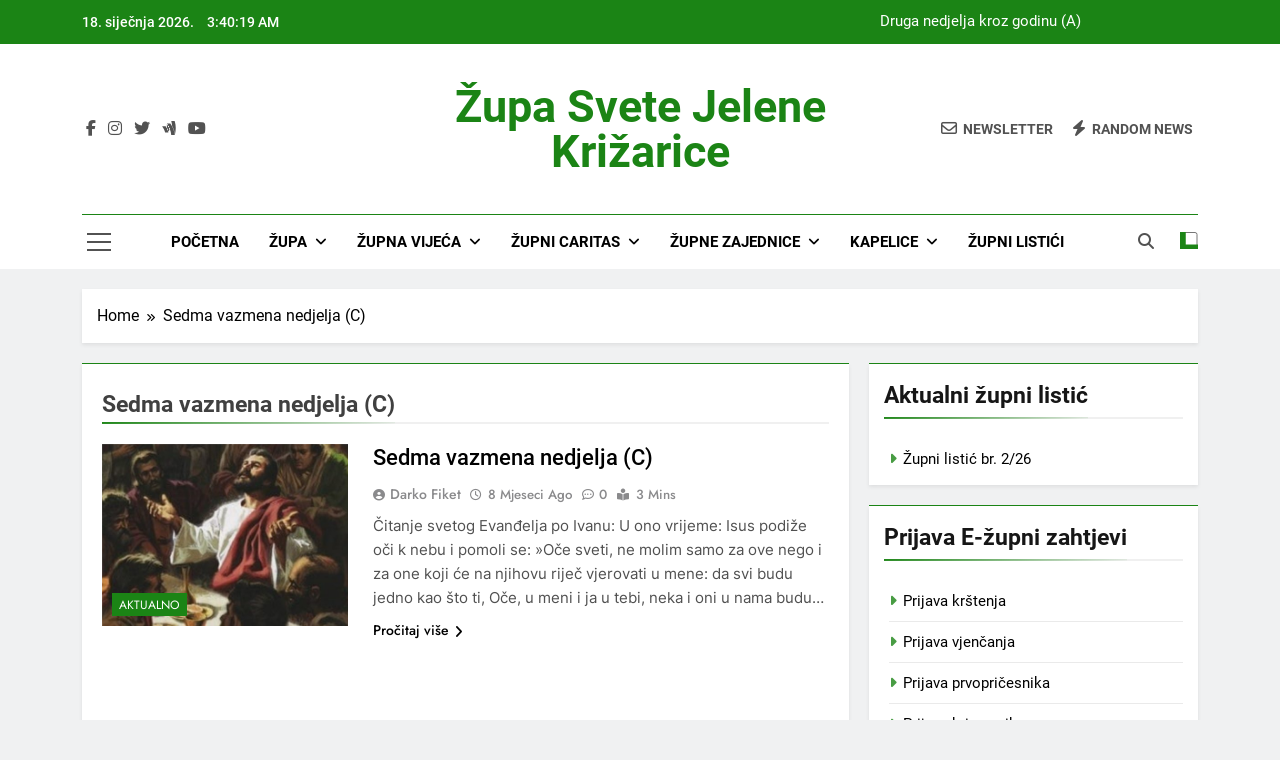

--- FILE ---
content_type: text/html; charset=UTF-8
request_url: http://www.zupa-zabok.org/tag/sedma-vazmena-nedjelja-c/
body_size: 73087
content:
<!doctype html>
<html lang="hr">
<head>
	<meta charset="UTF-8">
	<meta name="viewport" content="width=device-width, initial-scale=1">
	<link rel="profile" href="https://gmpg.org/xfn/11">
	<title>Sedma vazmena nedjelja (C) &#8211; Župa svete Jelene Križarice</title>
<meta name='robots' content='max-image-preview:large' />
<link rel="alternate" type="application/rss+xml" title="Župa svete Jelene Križarice &raquo; Kanal" href="http://www.zupa-zabok.org/feed/" />
<link rel="alternate" type="application/rss+xml" title="Župa svete Jelene Križarice &raquo; Kanal komentara" href="http://www.zupa-zabok.org/comments/feed/" />
<link rel="alternate" type="application/rss+xml" title="Župa svete Jelene Križarice &raquo; Sedma vazmena nedjelja (C) Kanal oznaka" href="http://www.zupa-zabok.org/tag/sedma-vazmena-nedjelja-c/feed/" />
<style id='wp-img-auto-sizes-contain-inline-css'>
img:is([sizes=auto i],[sizes^="auto," i]){contain-intrinsic-size:3000px 1500px}
/*# sourceURL=wp-img-auto-sizes-contain-inline-css */
</style>
<style id='wp-emoji-styles-inline-css'>

	img.wp-smiley, img.emoji {
		display: inline !important;
		border: none !important;
		box-shadow: none !important;
		height: 1em !important;
		width: 1em !important;
		margin: 0 0.07em !important;
		vertical-align: -0.1em !important;
		background: none !important;
		padding: 0 !important;
	}
/*# sourceURL=wp-emoji-styles-inline-css */
</style>
<style id='wp-block-library-inline-css'>
:root{--wp-block-synced-color:#7a00df;--wp-block-synced-color--rgb:122,0,223;--wp-bound-block-color:var(--wp-block-synced-color);--wp-editor-canvas-background:#ddd;--wp-admin-theme-color:#007cba;--wp-admin-theme-color--rgb:0,124,186;--wp-admin-theme-color-darker-10:#006ba1;--wp-admin-theme-color-darker-10--rgb:0,107,160.5;--wp-admin-theme-color-darker-20:#005a87;--wp-admin-theme-color-darker-20--rgb:0,90,135;--wp-admin-border-width-focus:2px}@media (min-resolution:192dpi){:root{--wp-admin-border-width-focus:1.5px}}.wp-element-button{cursor:pointer}:root .has-very-light-gray-background-color{background-color:#eee}:root .has-very-dark-gray-background-color{background-color:#313131}:root .has-very-light-gray-color{color:#eee}:root .has-very-dark-gray-color{color:#313131}:root .has-vivid-green-cyan-to-vivid-cyan-blue-gradient-background{background:linear-gradient(135deg,#00d084,#0693e3)}:root .has-purple-crush-gradient-background{background:linear-gradient(135deg,#34e2e4,#4721fb 50%,#ab1dfe)}:root .has-hazy-dawn-gradient-background{background:linear-gradient(135deg,#faaca8,#dad0ec)}:root .has-subdued-olive-gradient-background{background:linear-gradient(135deg,#fafae1,#67a671)}:root .has-atomic-cream-gradient-background{background:linear-gradient(135deg,#fdd79a,#004a59)}:root .has-nightshade-gradient-background{background:linear-gradient(135deg,#330968,#31cdcf)}:root .has-midnight-gradient-background{background:linear-gradient(135deg,#020381,#2874fc)}:root{--wp--preset--font-size--normal:16px;--wp--preset--font-size--huge:42px}.has-regular-font-size{font-size:1em}.has-larger-font-size{font-size:2.625em}.has-normal-font-size{font-size:var(--wp--preset--font-size--normal)}.has-huge-font-size{font-size:var(--wp--preset--font-size--huge)}.has-text-align-center{text-align:center}.has-text-align-left{text-align:left}.has-text-align-right{text-align:right}.has-fit-text{white-space:nowrap!important}#end-resizable-editor-section{display:none}.aligncenter{clear:both}.items-justified-left{justify-content:flex-start}.items-justified-center{justify-content:center}.items-justified-right{justify-content:flex-end}.items-justified-space-between{justify-content:space-between}.screen-reader-text{border:0;clip-path:inset(50%);height:1px;margin:-1px;overflow:hidden;padding:0;position:absolute;width:1px;word-wrap:normal!important}.screen-reader-text:focus{background-color:#ddd;clip-path:none;color:#444;display:block;font-size:1em;height:auto;left:5px;line-height:normal;padding:15px 23px 14px;text-decoration:none;top:5px;width:auto;z-index:100000}html :where(.has-border-color){border-style:solid}html :where([style*=border-top-color]){border-top-style:solid}html :where([style*=border-right-color]){border-right-style:solid}html :where([style*=border-bottom-color]){border-bottom-style:solid}html :where([style*=border-left-color]){border-left-style:solid}html :where([style*=border-width]){border-style:solid}html :where([style*=border-top-width]){border-top-style:solid}html :where([style*=border-right-width]){border-right-style:solid}html :where([style*=border-bottom-width]){border-bottom-style:solid}html :where([style*=border-left-width]){border-left-style:solid}html :where(img[class*=wp-image-]){height:auto;max-width:100%}:where(figure){margin:0 0 1em}html :where(.is-position-sticky){--wp-admin--admin-bar--position-offset:var(--wp-admin--admin-bar--height,0px)}@media screen and (max-width:600px){html :where(.is-position-sticky){--wp-admin--admin-bar--position-offset:0px}}

/*# sourceURL=wp-block-library-inline-css */
</style><style id='global-styles-inline-css'>
:root{--wp--preset--aspect-ratio--square: 1;--wp--preset--aspect-ratio--4-3: 4/3;--wp--preset--aspect-ratio--3-4: 3/4;--wp--preset--aspect-ratio--3-2: 3/2;--wp--preset--aspect-ratio--2-3: 2/3;--wp--preset--aspect-ratio--16-9: 16/9;--wp--preset--aspect-ratio--9-16: 9/16;--wp--preset--color--black: #000000;--wp--preset--color--cyan-bluish-gray: #abb8c3;--wp--preset--color--white: #ffffff;--wp--preset--color--pale-pink: #f78da7;--wp--preset--color--vivid-red: #cf2e2e;--wp--preset--color--luminous-vivid-orange: #ff6900;--wp--preset--color--luminous-vivid-amber: #fcb900;--wp--preset--color--light-green-cyan: #7bdcb5;--wp--preset--color--vivid-green-cyan: #00d084;--wp--preset--color--pale-cyan-blue: #8ed1fc;--wp--preset--color--vivid-cyan-blue: #0693e3;--wp--preset--color--vivid-purple: #9b51e0;--wp--preset--gradient--vivid-cyan-blue-to-vivid-purple: linear-gradient(135deg,rgb(6,147,227) 0%,rgb(155,81,224) 100%);--wp--preset--gradient--light-green-cyan-to-vivid-green-cyan: linear-gradient(135deg,rgb(122,220,180) 0%,rgb(0,208,130) 100%);--wp--preset--gradient--luminous-vivid-amber-to-luminous-vivid-orange: linear-gradient(135deg,rgb(252,185,0) 0%,rgb(255,105,0) 100%);--wp--preset--gradient--luminous-vivid-orange-to-vivid-red: linear-gradient(135deg,rgb(255,105,0) 0%,rgb(207,46,46) 100%);--wp--preset--gradient--very-light-gray-to-cyan-bluish-gray: linear-gradient(135deg,rgb(238,238,238) 0%,rgb(169,184,195) 100%);--wp--preset--gradient--cool-to-warm-spectrum: linear-gradient(135deg,rgb(74,234,220) 0%,rgb(151,120,209) 20%,rgb(207,42,186) 40%,rgb(238,44,130) 60%,rgb(251,105,98) 80%,rgb(254,248,76) 100%);--wp--preset--gradient--blush-light-purple: linear-gradient(135deg,rgb(255,206,236) 0%,rgb(152,150,240) 100%);--wp--preset--gradient--blush-bordeaux: linear-gradient(135deg,rgb(254,205,165) 0%,rgb(254,45,45) 50%,rgb(107,0,62) 100%);--wp--preset--gradient--luminous-dusk: linear-gradient(135deg,rgb(255,203,112) 0%,rgb(199,81,192) 50%,rgb(65,88,208) 100%);--wp--preset--gradient--pale-ocean: linear-gradient(135deg,rgb(255,245,203) 0%,rgb(182,227,212) 50%,rgb(51,167,181) 100%);--wp--preset--gradient--electric-grass: linear-gradient(135deg,rgb(202,248,128) 0%,rgb(113,206,126) 100%);--wp--preset--gradient--midnight: linear-gradient(135deg,rgb(2,3,129) 0%,rgb(40,116,252) 100%);--wp--preset--font-size--small: 13px;--wp--preset--font-size--medium: 20px;--wp--preset--font-size--large: 36px;--wp--preset--font-size--x-large: 42px;--wp--preset--spacing--20: 0.44rem;--wp--preset--spacing--30: 0.67rem;--wp--preset--spacing--40: 1rem;--wp--preset--spacing--50: 1.5rem;--wp--preset--spacing--60: 2.25rem;--wp--preset--spacing--70: 3.38rem;--wp--preset--spacing--80: 5.06rem;--wp--preset--shadow--natural: 6px 6px 9px rgba(0, 0, 0, 0.2);--wp--preset--shadow--deep: 12px 12px 50px rgba(0, 0, 0, 0.4);--wp--preset--shadow--sharp: 6px 6px 0px rgba(0, 0, 0, 0.2);--wp--preset--shadow--outlined: 6px 6px 0px -3px rgb(255, 255, 255), 6px 6px rgb(0, 0, 0);--wp--preset--shadow--crisp: 6px 6px 0px rgb(0, 0, 0);}:where(.is-layout-flex){gap: 0.5em;}:where(.is-layout-grid){gap: 0.5em;}body .is-layout-flex{display: flex;}.is-layout-flex{flex-wrap: wrap;align-items: center;}.is-layout-flex > :is(*, div){margin: 0;}body .is-layout-grid{display: grid;}.is-layout-grid > :is(*, div){margin: 0;}:where(.wp-block-columns.is-layout-flex){gap: 2em;}:where(.wp-block-columns.is-layout-grid){gap: 2em;}:where(.wp-block-post-template.is-layout-flex){gap: 1.25em;}:where(.wp-block-post-template.is-layout-grid){gap: 1.25em;}.has-black-color{color: var(--wp--preset--color--black) !important;}.has-cyan-bluish-gray-color{color: var(--wp--preset--color--cyan-bluish-gray) !important;}.has-white-color{color: var(--wp--preset--color--white) !important;}.has-pale-pink-color{color: var(--wp--preset--color--pale-pink) !important;}.has-vivid-red-color{color: var(--wp--preset--color--vivid-red) !important;}.has-luminous-vivid-orange-color{color: var(--wp--preset--color--luminous-vivid-orange) !important;}.has-luminous-vivid-amber-color{color: var(--wp--preset--color--luminous-vivid-amber) !important;}.has-light-green-cyan-color{color: var(--wp--preset--color--light-green-cyan) !important;}.has-vivid-green-cyan-color{color: var(--wp--preset--color--vivid-green-cyan) !important;}.has-pale-cyan-blue-color{color: var(--wp--preset--color--pale-cyan-blue) !important;}.has-vivid-cyan-blue-color{color: var(--wp--preset--color--vivid-cyan-blue) !important;}.has-vivid-purple-color{color: var(--wp--preset--color--vivid-purple) !important;}.has-black-background-color{background-color: var(--wp--preset--color--black) !important;}.has-cyan-bluish-gray-background-color{background-color: var(--wp--preset--color--cyan-bluish-gray) !important;}.has-white-background-color{background-color: var(--wp--preset--color--white) !important;}.has-pale-pink-background-color{background-color: var(--wp--preset--color--pale-pink) !important;}.has-vivid-red-background-color{background-color: var(--wp--preset--color--vivid-red) !important;}.has-luminous-vivid-orange-background-color{background-color: var(--wp--preset--color--luminous-vivid-orange) !important;}.has-luminous-vivid-amber-background-color{background-color: var(--wp--preset--color--luminous-vivid-amber) !important;}.has-light-green-cyan-background-color{background-color: var(--wp--preset--color--light-green-cyan) !important;}.has-vivid-green-cyan-background-color{background-color: var(--wp--preset--color--vivid-green-cyan) !important;}.has-pale-cyan-blue-background-color{background-color: var(--wp--preset--color--pale-cyan-blue) !important;}.has-vivid-cyan-blue-background-color{background-color: var(--wp--preset--color--vivid-cyan-blue) !important;}.has-vivid-purple-background-color{background-color: var(--wp--preset--color--vivid-purple) !important;}.has-black-border-color{border-color: var(--wp--preset--color--black) !important;}.has-cyan-bluish-gray-border-color{border-color: var(--wp--preset--color--cyan-bluish-gray) !important;}.has-white-border-color{border-color: var(--wp--preset--color--white) !important;}.has-pale-pink-border-color{border-color: var(--wp--preset--color--pale-pink) !important;}.has-vivid-red-border-color{border-color: var(--wp--preset--color--vivid-red) !important;}.has-luminous-vivid-orange-border-color{border-color: var(--wp--preset--color--luminous-vivid-orange) !important;}.has-luminous-vivid-amber-border-color{border-color: var(--wp--preset--color--luminous-vivid-amber) !important;}.has-light-green-cyan-border-color{border-color: var(--wp--preset--color--light-green-cyan) !important;}.has-vivid-green-cyan-border-color{border-color: var(--wp--preset--color--vivid-green-cyan) !important;}.has-pale-cyan-blue-border-color{border-color: var(--wp--preset--color--pale-cyan-blue) !important;}.has-vivid-cyan-blue-border-color{border-color: var(--wp--preset--color--vivid-cyan-blue) !important;}.has-vivid-purple-border-color{border-color: var(--wp--preset--color--vivid-purple) !important;}.has-vivid-cyan-blue-to-vivid-purple-gradient-background{background: var(--wp--preset--gradient--vivid-cyan-blue-to-vivid-purple) !important;}.has-light-green-cyan-to-vivid-green-cyan-gradient-background{background: var(--wp--preset--gradient--light-green-cyan-to-vivid-green-cyan) !important;}.has-luminous-vivid-amber-to-luminous-vivid-orange-gradient-background{background: var(--wp--preset--gradient--luminous-vivid-amber-to-luminous-vivid-orange) !important;}.has-luminous-vivid-orange-to-vivid-red-gradient-background{background: var(--wp--preset--gradient--luminous-vivid-orange-to-vivid-red) !important;}.has-very-light-gray-to-cyan-bluish-gray-gradient-background{background: var(--wp--preset--gradient--very-light-gray-to-cyan-bluish-gray) !important;}.has-cool-to-warm-spectrum-gradient-background{background: var(--wp--preset--gradient--cool-to-warm-spectrum) !important;}.has-blush-light-purple-gradient-background{background: var(--wp--preset--gradient--blush-light-purple) !important;}.has-blush-bordeaux-gradient-background{background: var(--wp--preset--gradient--blush-bordeaux) !important;}.has-luminous-dusk-gradient-background{background: var(--wp--preset--gradient--luminous-dusk) !important;}.has-pale-ocean-gradient-background{background: var(--wp--preset--gradient--pale-ocean) !important;}.has-electric-grass-gradient-background{background: var(--wp--preset--gradient--electric-grass) !important;}.has-midnight-gradient-background{background: var(--wp--preset--gradient--midnight) !important;}.has-small-font-size{font-size: var(--wp--preset--font-size--small) !important;}.has-medium-font-size{font-size: var(--wp--preset--font-size--medium) !important;}.has-large-font-size{font-size: var(--wp--preset--font-size--large) !important;}.has-x-large-font-size{font-size: var(--wp--preset--font-size--x-large) !important;}
/*# sourceURL=global-styles-inline-css */
</style>

<style id='classic-theme-styles-inline-css'>
/*! This file is auto-generated */
.wp-block-button__link{color:#fff;background-color:#32373c;border-radius:9999px;box-shadow:none;text-decoration:none;padding:calc(.667em + 2px) calc(1.333em + 2px);font-size:1.125em}.wp-block-file__button{background:#32373c;color:#fff;text-decoration:none}
/*# sourceURL=/wp-includes/css/classic-themes.min.css */
</style>
<link rel='stylesheet' id='aps-animate-css-css' href='http://www.zupa-zabok.org/wp-content/plugins/accesspress-social-icons/css/animate.css?ver=1.8.5' media='all' />
<link rel='stylesheet' id='aps-frontend-css-css' href='http://www.zupa-zabok.org/wp-content/plugins/accesspress-social-icons/css/frontend.css?ver=1.8.5' media='all' />
<link rel='stylesheet' id='fontawesome-css' href='http://www.zupa-zabok.org/wp-content/themes/newsmatic/assets/lib/fontawesome/css/all.min.css?ver=5.15.3' media='all' />
<link rel='stylesheet' id='fontawesome-6-css' href='http://www.zupa-zabok.org/wp-content/themes/newsmatic/assets/lib/fontawesome-6/css/all.min.css?ver=6.5.1' media='all' />
<link rel='stylesheet' id='slick-css' href='http://www.zupa-zabok.org/wp-content/themes/newsmatic/assets/lib/slick/slick.css?ver=1.8.1' media='all' />
<link rel='stylesheet' id='newsmatic-typo-fonts-css' href='http://www.zupa-zabok.org/wp-content/fonts/a1367b2a86f3f3dacd082184184b6bc8.css' media='all' />
<link rel='stylesheet' id='newsmatic-style-css' href='http://www.zupa-zabok.org/wp-content/themes/newsmatic/style.css?ver=1.3.18' media='all' />
<style id='newsmatic-style-inline-css'>
body.newsmatic_font_typography{ --newsmatic-global-preset-color-1: #64748b;}
 body.newsmatic_font_typography{ --newsmatic-global-preset-color-2: #27272a;}
 body.newsmatic_font_typography{ --newsmatic-global-preset-color-3: #ef4444;}
 body.newsmatic_font_typography{ --newsmatic-global-preset-color-4: #eab308;}
 body.newsmatic_font_typography{ --newsmatic-global-preset-color-5: #84cc16;}
 body.newsmatic_font_typography{ --newsmatic-global-preset-color-6: #22c55e;}
 body.newsmatic_font_typography{ --newsmatic-global-preset-color-7: #06b6d4;}
 body.newsmatic_font_typography{ --newsmatic-global-preset-color-8: #0284c7;}
 body.newsmatic_font_typography{ --newsmatic-global-preset-color-9: #6366f1;}
 body.newsmatic_font_typography{ --newsmatic-global-preset-color-10: #84cc16;}
 body.newsmatic_font_typography{ --newsmatic-global-preset-color-11: #a855f7;}
 body.newsmatic_font_typography{ --newsmatic-global-preset-color-12: #f43f5e;}
 body.newsmatic_font_typography{ --newsmatic-global-preset-gradient-color-1: linear-gradient( 135deg, #485563 10%, #29323c 100%);}
 body.newsmatic_font_typography{ --newsmatic-global-preset-gradient-color-2: linear-gradient( 135deg, #FF512F 10%, #F09819 100%);}
 body.newsmatic_font_typography{ --newsmatic-global-preset-gradient-color-3: linear-gradient( 135deg, #00416A 10%, #E4E5E6 100%);}
 body.newsmatic_font_typography{ --newsmatic-global-preset-gradient-color-4: linear-gradient( 135deg, #CE9FFC 10%, #7367F0 100%);}
 body.newsmatic_font_typography{ --newsmatic-global-preset-gradient-color-5: linear-gradient( 135deg, #90F7EC 10%, #32CCBC 100%);}
 body.newsmatic_font_typography{ --newsmatic-global-preset-gradient-color-6: linear-gradient( 135deg, #81FBB8 10%, #28C76F 100%);}
 body.newsmatic_font_typography{ --newsmatic-global-preset-gradient-color-7: linear-gradient( 135deg, #EB3349 10%, #F45C43 100%);}
 body.newsmatic_font_typography{ --newsmatic-global-preset-gradient-color-8: linear-gradient( 135deg, #FFF720 10%, #3CD500 100%);}
 body.newsmatic_font_typography{ --newsmatic-global-preset-gradient-color-9: linear-gradient( 135deg, #FF96F9 10%, #C32BAC 100%);}
 body.newsmatic_font_typography{ --newsmatic-global-preset-gradient-color-10: linear-gradient( 135deg, #69FF97 10%, #00E4FF 100%);}
 body.newsmatic_font_typography{ --newsmatic-global-preset-gradient-color-11: linear-gradient( 135deg, #3C8CE7 10%, #00EAFF 100%);}
 body.newsmatic_font_typography{ --newsmatic-global-preset-gradient-color-12: linear-gradient( 135deg, #FF7AF5 10%, #513162 100%);}
 body.newsmatic_font_typography{ --theme-block-top-border-color: #1b8415;}
.newsmatic_font_typography { --header-padding: 35px;} .newsmatic_font_typography { --header-padding-tablet: 30px;} .newsmatic_font_typography { --header-padding-smartphone: 30px;}.newsmatic_main_body .site-header.layout--default .top-header{ background: #1b8415}.newsmatic_font_typography .header-custom-button{ background: linear-gradient(135deg,rgb(178,7,29) 0%,rgb(1,1,1) 100%)}.newsmatic_font_typography .header-custom-button:hover{ background: #b2071d}.newsmatic_font_typography { --site-title-family : Roboto; }
.newsmatic_font_typography { --site-title-weight : 700; }
.newsmatic_font_typography { --site-title-texttransform : capitalize; }
.newsmatic_font_typography { --site-title-textdecoration : none; }
.newsmatic_font_typography { --site-title-size : 45px; }
.newsmatic_font_typography { --site-title-size-tab : 43px; }
.newsmatic_font_typography { --site-title-size-mobile : 40px; }
.newsmatic_font_typography { --site-title-lineheight : 45px; }
.newsmatic_font_typography { --site-title-lineheight-tab : 42px; }
.newsmatic_font_typography { --site-title-lineheight-mobile : 40px; }
.newsmatic_font_typography { --site-title-letterspacing : 0px; }
.newsmatic_font_typography { --site-title-letterspacing-tab : 0px; }
.newsmatic_font_typography { --site-title-letterspacing-mobile : 0px; }
.newsmatic_font_typography { --site-tagline-family : Roboto; }
.newsmatic_font_typography { --site-tagline-weight : 400; }
.newsmatic_font_typography { --site-tagline-texttransform : capitalize; }
.newsmatic_font_typography { --site-tagline-textdecoration : none; }
.newsmatic_font_typography { --site-tagline-size : 16px; }
.newsmatic_font_typography { --site-tagline-size-tab : 16px; }
.newsmatic_font_typography { --site-tagline-size-mobile : 16px; }
.newsmatic_font_typography { --site-tagline-lineheight : 26px; }
.newsmatic_font_typography { --site-tagline-lineheight-tab : 26px; }
.newsmatic_font_typography { --site-tagline-lineheight-mobile : 16px; }
.newsmatic_font_typography { --site-tagline-letterspacing : 0px; }
.newsmatic_font_typography { --site-tagline-letterspacing-tab : 0px; }
.newsmatic_font_typography { --site-tagline-letterspacing-mobile : 0px; }
body .site-branding img.custom-logo{ width: 230px; }@media(max-width: 940px) { body .site-branding img.custom-logo{ width: 200px; } }
@media(max-width: 610px) { body .site-branding img.custom-logo{ width: 200px; } }
.newsmatic_font_typography  { --sidebar-toggle-color: #525252;}.newsmatic_font_typography  { --sidebar-toggle-color-hover : #1B8415; }.newsmatic_font_typography  { --search-color: #525252;}.newsmatic_font_typography  { --search-color-hover : #1B8415; }.newsmatic_main_body { --site-bk-color: #F0F1F2}.newsmatic_font_typography  { --move-to-top-background-color: #1B8415;}.newsmatic_font_typography  { --move-to-top-background-color-hover : #1B8415; }.newsmatic_font_typography  { --move-to-top-color: #fff;}.newsmatic_font_typography  { --move-to-top-color-hover : #fff; }@media(max-width: 610px) { .ads-banner{ display : block;} }@media(max-width: 610px) { body #newsmatic-scroll-to-top.show{ display : none;} }body .site-header.layout--default .menu-section .row{ border-top: 1px solid #1B8415;}body .site-footer.dark_bk{ border-top: 5px solid #1B8415;}.newsmatic_font_typography  { --custom-btn-color: #ffffff;}.newsmatic_font_typography  { --custom-btn-color-hover : #ffffff; } body.newsmatic_main_body{ --theme-color-red: #1B8415;} body.newsmatic_dark_mode{ --theme-color-red: #1B8415;}body .post-categories .cat-item.cat-1 { background-color : #1B8415} body .newsmatic-category-no-bk .post-categories .cat-item.cat-1 a  { color : #1B8415} body.single .post-categories .cat-item.cat-1 { background-color : #1B8415} body .post-categories .cat-item.cat-31 { background-color : #1B8415} body .newsmatic-category-no-bk .post-categories .cat-item.cat-31 a  { color : #1B8415} body.single .post-categories .cat-item.cat-31 { background-color : #1B8415} body .post-categories .cat-item.cat-24 { background-color : #1B8415} body .newsmatic-category-no-bk .post-categories .cat-item.cat-24 a  { color : #1B8415} body.single .post-categories .cat-item.cat-24 { background-color : #1B8415} body .post-categories .cat-item.cat-38 { background-color : #1B8415} body .newsmatic-category-no-bk .post-categories .cat-item.cat-38 a  { color : #1B8415} body.single .post-categories .cat-item.cat-38 { background-color : #1B8415} body .post-categories .cat-item.cat-939 { background-color : #1B8415} body .newsmatic-category-no-bk .post-categories .cat-item.cat-939 a  { color : #1B8415} body.single .post-categories .cat-item.cat-939 { background-color : #1B8415}  #main-banner-section .main-banner-slider figure.post-thumb { border-radius: 0px; } #main-banner-section .main-banner-slider .post-element{ border-radius: 0px;}
 @media (max-width: 769px){ #main-banner-section .main-banner-slider figure.post-thumb { border-radius: 0px; } #main-banner-section .main-banner-slider .post-element { border-radius: 0px; } }
 @media (max-width: 548px){ #main-banner-section .main-banner-slider figure.post-thumb  { border-radius: 0px; } #main-banner-section .main-banner-slider .post-element { border-radius: 0px; } }
 #main-banner-section .main-banner-trailing-posts figure.post-thumb, #main-banner-section .banner-trailing-posts figure.post-thumb { border-radius: 0px } #main-banner-section .banner-trailing-posts .post-element { border-radius: 0px;}
 @media (max-width: 769px){ #main-banner-section .main-banner-trailing-posts figure.post-thumb,
				#main-banner-section .banner-trailing-posts figure.post-thumb { border-radius: 0px } #main-banner-section .banner-trailing-posts .post-element { border-radius: 0px;} }
 @media (max-width: 548px){ #main-banner-section .main-banner-trailing-posts figure.post-thumb,
				#main-banner-section .banner-trailing-posts figure.post-thumb  { border-radius: 0px  } #main-banner-section .banner-trailing-posts .post-element { border-radius: 0px;} }
 main.site-main .primary-content article figure.post-thumb-wrap { padding-bottom: calc( 0.25 * 100% ) }
 @media (max-width: 769px){ main.site-main .primary-content article figure.post-thumb-wrap { padding-bottom: calc( 0.4 * 100% ) } }
 @media (max-width: 548px){ main.site-main .primary-content article figure.post-thumb-wrap { padding-bottom: calc( 0.4 * 100% ) } }
 main.site-main .primary-content article figure.post-thumb-wrap { border-radius: 0px}
 @media (max-width: 769px){ main.site-main .primary-content article figure.post-thumb-wrap { border-radius: 0px } }
 @media (max-width: 548px){ main.site-main .primary-content article figure.post-thumb-wrap { border-radius: 0px  } }
/*# sourceURL=newsmatic-style-inline-css */
</style>
<link rel='stylesheet' id='newsmatic-main-style-css' href='http://www.zupa-zabok.org/wp-content/themes/newsmatic/assets/css/main.css?ver=1.3.18' media='all' />
<link rel='stylesheet' id='newsmatic-loader-style-css' href='http://www.zupa-zabok.org/wp-content/themes/newsmatic/assets/css/loader.css?ver=1.3.18' media='all' />
<link rel='stylesheet' id='newsmatic-responsive-style-css' href='http://www.zupa-zabok.org/wp-content/themes/newsmatic/assets/css/responsive.css?ver=1.3.18' media='all' />
<link rel='stylesheet' id='wp-social-sharing-css' href='http://www.zupa-zabok.org/wp-content/plugins/wp-social-sharing/static/socialshare.css?ver=1.6' media='all' />
<script async src="http://www.zupa-zabok.org/wp-content/plugins/burst-statistics/helpers/timeme/timeme.min.js?ver=1761178557" id="burst-timeme-js"></script>
<script src="http://www.zupa-zabok.org/wp-includes/js/dist/hooks.min.js?ver=dd5603f07f9220ed27f1" id="wp-hooks-js"></script>
<script src="http://www.zupa-zabok.org/wp-includes/js/dist/i18n.min.js?ver=c26c3dc7bed366793375" id="wp-i18n-js"></script>
<script id="wp-i18n-js-after">
wp.i18n.setLocaleData( { 'text direction\u0004ltr': [ 'ltr' ] } );
//# sourceURL=wp-i18n-js-after
</script>
<script src="http://www.zupa-zabok.org/wp-includes/js/dist/url.min.js?ver=9e178c9516d1222dc834" id="wp-url-js"></script>
<script id="wp-api-fetch-js-translations">
( function( domain, translations ) {
	var localeData = translations.locale_data[ domain ] || translations.locale_data.messages;
	localeData[""].domain = domain;
	wp.i18n.setLocaleData( localeData, domain );
} )( "default", {"translation-revision-date":"2026-01-06 08:46:03+0000","generator":"GlotPress\/4.0.3","domain":"messages","locale_data":{"messages":{"":{"domain":"messages","plural-forms":"nplurals=3; plural=(n % 10 == 1 && n % 100 != 11) ? 0 : ((n % 10 >= 2 && n % 10 <= 4 && (n % 100 < 12 || n % 100 > 14)) ? 1 : 2);","lang":"hr"},"Could not get a valid response from the server.":["Nije mogu\u0107e dobiti valjan odgovor od poslu\u017eitelja."],"Unable to connect. Please check your Internet connection.":["Nije mogu\u0107e povezivanje. Provjerite internetsku vezu."],"Media upload failed. If this is a photo or a large image, please scale it down and try again.":["Prijenos medija nije uspio. Ako je ovo fotografija ili velika slika, smanjite dimenzije i poku\u0161ajte ponovno."],"The response is not a valid JSON response.":["Odgovor nije ispravni JSON odgovor."]}},"comment":{"reference":"wp-includes\/js\/dist\/api-fetch.js"}} );
//# sourceURL=wp-api-fetch-js-translations
</script>
<script src="http://www.zupa-zabok.org/wp-includes/js/dist/api-fetch.min.js?ver=3a4d9af2b423048b0dee" id="wp-api-fetch-js"></script>
<script id="wp-api-fetch-js-after">
wp.apiFetch.use( wp.apiFetch.createRootURLMiddleware( "http://www.zupa-zabok.org/wp-json/" ) );
wp.apiFetch.nonceMiddleware = wp.apiFetch.createNonceMiddleware( "5db7d016b5" );
wp.apiFetch.use( wp.apiFetch.nonceMiddleware );
wp.apiFetch.use( wp.apiFetch.mediaUploadMiddleware );
wp.apiFetch.nonceEndpoint = "http://www.zupa-zabok.org/wp-admin/admin-ajax.php?action=rest-nonce";
//# sourceURL=wp-api-fetch-js-after
</script>
<script id="burst-js-extra">
var burst = {"tracking":{"isInitialHit":true,"lastUpdateTimestamp":0,"beacon_url":"http://www.zupa-zabok.org/wp-content/plugins/burst-statistics/endpoint.php","ajaxUrl":"http://www.zupa-zabok.org/wp-admin/admin-ajax.php"},"options":{"cookieless":0,"pageUrl":"http://www.zupa-zabok.org/sedma-vazmena-nedjelja-c/","beacon_enabled":0,"do_not_track":0,"enable_turbo_mode":0,"track_url_change":0,"cookie_retention_days":30,"debug":0},"goals":{"completed":[],"scriptUrl":"http://www.zupa-zabok.org/wp-content/plugins/burst-statistics//assets/js/build/burst-goals.js?v=1761178557","active":[]},"cache":{"uid":null,"fingerprint":null,"isUserAgent":null,"isDoNotTrack":null,"useCookies":null}};
//# sourceURL=burst-js-extra
</script>
<script async src="http://www.zupa-zabok.org/wp-content/plugins/burst-statistics/assets/js/build/burst.min.js?ver=1761178557" id="burst-js"></script>
<script src="http://www.zupa-zabok.org/wp-includes/js/jquery/jquery.min.js?ver=3.7.1" id="jquery-core-js"></script>
<script src="http://www.zupa-zabok.org/wp-includes/js/jquery/jquery-migrate.min.js?ver=3.4.1" id="jquery-migrate-js"></script>
<script src="http://www.zupa-zabok.org/wp-content/plugins/accesspress-social-icons/js/frontend.js?ver=1.8.5" id="aps-frontend-js-js"></script>
<script src="http://www.zupa-zabok.org/wp-content/plugins/useful-banner-manager/scripts.js?ver=6.9" id="ubm-scripts-js"></script>
<link rel="https://api.w.org/" href="http://www.zupa-zabok.org/wp-json/" /><link rel="alternate" title="JSON" type="application/json" href="http://www.zupa-zabok.org/wp-json/wp/v2/tags/646" /><link rel="EditURI" type="application/rsd+xml" title="RSD" href="http://www.zupa-zabok.org/xmlrpc.php?rsd" />
<meta name="generator" content="WordPress 6.9" />
<script src="http://www.zupa-zabok.org/wp-includes/js/tw-sack.min.js?ver=1.6.1" id="sack-js"></script>
	<script type="text/javascript">
		//<![CDATA[
				function alo_em_pubblic_form ()
		{

			var alo_cf_array = new Array();
									document.alo_easymail_widget_form.submit.value="sending...";
			document.alo_easymail_widget_form.submit.disabled = true;
			document.getElementById('alo_em_widget_loading').style.display = "inline";
			document.getElementById('alo_easymail_widget_feedback').innerHTML = "";

			var alo_em_sack = new sack("http://www.zupa-zabok.org/wp-admin/admin-ajax.php" );

			alo_em_sack.execute = 1;
			alo_em_sack.method = 'POST';
			alo_em_sack.setVar( "action", "alo_em_pubblic_form_check" );
						alo_em_sack.setVar( "alo_em_opt_name", document.alo_easymail_widget_form.alo_em_opt_name.value );
						alo_em_sack.setVar( "alo_em_opt_email", document.alo_easymail_widget_form.alo_em_opt_email.value );

			alo_em_sack.setVar( "alo_em_privacy_agree", ( document.getElementById('alo_em_privacy_agree').checked ? 1 : 0 ) );

						alo_em_sack.setVar( "alo_easymail_txt_generic_error", 'Error during operation.' );
			alo_em_sack.setVar( "alo_em_error_email_incorrect", "The e-mail address is not correct");
			alo_em_sack.setVar( "alo_em_error_name_empty", "The name field is empty");
			alo_em_sack.setVar( "alo_em_error_privacy_empty", "The Pravila privatnosti field is empty");
						alo_em_sack.setVar( "alo_em_error_email_added", "Warning: this email address has already been subscribed, but not activated. We are now sending another activation email");
			alo_em_sack.setVar( "alo_em_error_email_activated", "Warning: this email address has already been subscribed");
			alo_em_sack.setVar( "alo_em_error_on_sending", "Error during sending: please try again");
			alo_em_sack.setVar( "alo_em_txt_ok", "Subscription successful. You will receive an e-mail with a link. You have to click on the link to activate your subscription.");
			alo_em_sack.setVar( "alo_em_txt_subscribe", "Subscribe");
			alo_em_sack.setVar( "alo_em_lang_code", "");

			var cbs = document.getElementById('alo_easymail_widget_form').getElementsByTagName('input');
			var length = cbs.length;
			var lists = "";
			for (var i=0; i < length; i++) {
				if (cbs[i].name == 'alo_em_form_lists' +'[]' && cbs[i].type == 'checkbox') {
					if ( cbs[i].checked ) lists += cbs[i].value + ",";
				}
			}
			alo_em_sack.setVar( "alo_em_form_lists", lists );
			alo_em_sack.setVar( "alo_em_nonce", '342396858d' );
			alo_em_sack.runAJAX();

			return true;

		}
				//]]>
	</script>
	<!-- Metadata generated with the Open Graph Protocol Framework plugin 2.1.0 - https://wordpress.org/plugins/open-graph-protocol-framework/ - https://www.itthinx.com/plugins/open-graph-protocol/ --><meta property="og:title" content="Sedma vazmena nedjelja (C)" />
<meta property="og:locale" content="hr" />
<meta property="og:type" content="article" />
<meta property="og:image" content="http://www.zupa-zabok.org/wp-content/uploads/2025/05/33c1a9c03a41ea4b5cb73202f04e038d.jpg" />
<meta property="og:image:url" content="http://www.zupa-zabok.org/wp-content/uploads/2025/05/33c1a9c03a41ea4b5cb73202f04e038d.jpg" />
<meta property="og:image:secure_url" content="https://www.zupa-zabok.org/wp-content/uploads/2025/05/33c1a9c03a41ea4b5cb73202f04e038d.jpg" />
<meta property="og:image:width" content="662" />
<meta property="og:image:height" content="442" />
<meta property="og:url" content="http://www.zupa-zabok.org/tag/sedma-vazmena-nedjelja-c/" />
<meta property="og:site_name" content="Župa svete Jelene Križarice" />
<meta property="og:description" content="Archive : Sedma vazmena nedjelja (C)" />

<style type="text/css"></style>
		<style type="text/css">
							header .site-title a, header .site-title a:after  {
					color: #1B8415;
				}
				header .site-title a:hover {
					color: #1B8415;
				}
								.site-description {
						color: #8f8f8f;
					}
						</style>
		<style>
.synved-social-resolution-single {
display: inline-block;
}
.synved-social-resolution-normal {
display: inline-block;
}
.synved-social-resolution-hidef {
display: none;
}

@media only screen and (min--moz-device-pixel-ratio: 2),
only screen and (-o-min-device-pixel-ratio: 2/1),
only screen and (-webkit-min-device-pixel-ratio: 2),
only screen and (min-device-pixel-ratio: 2),
only screen and (min-resolution: 2dppx),
only screen and (min-resolution: 192dpi) {
	.synved-social-resolution-normal {
	display: none;
	}
	.synved-social-resolution-hidef {
	display: inline-block;
	}
}
</style><link rel="icon" href="http://www.zupa-zabok.org/wp-content/uploads/2016/07/cropped-13626335_1041871635906071_8144652476067568093_n-32x32.jpg" sizes="32x32" />
<link rel="icon" href="http://www.zupa-zabok.org/wp-content/uploads/2016/07/cropped-13626335_1041871635906071_8144652476067568093_n-192x192.jpg" sizes="192x192" />
<link rel="apple-touch-icon" href="http://www.zupa-zabok.org/wp-content/uploads/2016/07/cropped-13626335_1041871635906071_8144652476067568093_n-180x180.jpg" />
<meta name="msapplication-TileImage" content="http://www.zupa-zabok.org/wp-content/uploads/2016/07/cropped-13626335_1041871635906071_8144652476067568093_n-270x270.jpg" />
</head>

<body class="archive tag tag-sedma-vazmena-nedjelja-c tag-646 wp-theme-newsmatic hfeed newsmatic-title-two newsmatic-image-hover--effect-two site-full-width--layout newsmatic_site_block_border_top post-layout--one right-sidebar newsmatic_main_body newsmatic_font_typography" itemtype='https://schema.org/Blog' itemscope='itemscope' data-burst_id="646" data-burst_type="tag">
<div id="page" class="site">
	<a class="skip-link screen-reader-text" href="#primary">Skip to content</a>
				<div class="newsmatic_ovelay_div"></div>
						
			<header id="masthead" class="site-header layout--default layout--one">
				<div class="top-header"><div class="newsmatic-container"><div class="row">         <div class="top-date-time">
            <span class="date">18. siječnja 2026.</span>
            <span class="time"></span>
         </div>
               <div class="top-ticker-news">
            <ul class="ticker-item-wrap">
                                          <li class="ticker-item"><a href="http://www.zupa-zabok.org/druga-nedjelja-kroz-godinu-a-2/" title="Druga nedjelja kroz godinu (A)">Druga nedjelja kroz godinu (A)</a></h2></li>
                                    </ul>
			</div>
      </div></div></div>        <div class="main-header order--social-logo-buttons">
            <div class="site-branding-section">
                <div class="newsmatic-container">
                    <div class="row">
                                 <div class="social-icons-wrap"><div class="social-icons">					<a class="social-icon" href="https://www.facebook.com/profile.php?id=100064892732006" target="_blank"><i class="fab fa-facebook-f"></i></a>
							<a class="social-icon" href="" target="_blank"><i class="fab fa-instagram"></i></a>
							<a class="social-icon" href="" target="_blank"><i class="fab fa-twitter"></i></a>
							<a class="social-icon" href="" target="_blank"><i class="fab fa-google-wallet"></i></a>
							<a class="social-icon" href="" target="_blank"><i class="fab fa-youtube"></i></a>
		</div></div>
                  <div class="site-branding">
                                        <p class="site-title"><a href="http://www.zupa-zabok.org/" rel="home">Župa svete Jelene Križarice</a></p>
                            </div><!-- .site-branding -->
         <div class="header-right-button-wrap">            <div class="newsletter-element">
                <a href="" data-popup="redirect">
                    <span class="title-icon"><i class="far fa-envelope"></i></span><span class="title-text">Newsletter</span>                </a>
            </div><!-- .newsletter-element -->
                    <div class="random-news-element">
                <a href="http://www.zupa-zabok.org?newsmaticargs=custom&#038;posts=last-seven-days">
                    <span class="title-icon"><i class="fas fa-bolt"></i></span><span class="title-text">Random News</span>                </a>
            </div><!-- .random-news-element -->
        </div><!-- .header-right-button-wrap -->                    </div>
                </div>
            </div>
            <div class="menu-section">
                <div class="newsmatic-container">
                    <div class="row">
                                    <div class="sidebar-toggle-wrap">
                <a class="sidebar-toggle-trigger" href="javascript:void(0);">
                    <div class="newsmatic_sidetoggle_menu_burger">
                      <span></span>
                      <span></span>
                      <span></span>
                  </div>
                </a>
                <div class="sidebar-toggle hide">
                <span class="sidebar-toggle-close"><i class="fas fa-times"></i></span>
                  <div class="newsmatic-container">
                    <div class="row">
                                          </div>
                  </div>
                </div>
            </div>
                 <nav id="site-navigation" class="main-navigation hover-effect--none">
            <button class="menu-toggle" aria-controls="primary-menu" aria-expanded="false">
                <div id="newsmatic_menu_burger">
                    <span></span>
                    <span></span>
                    <span></span>
                </div>
                <span class="menu_txt">Menu</span></button>
            <div class="menu-glavni-izbornik-container"><ul id="header-menu" class="menu"><li id="menu-item-463" class="menu-item menu-item-type-custom menu-item-object-custom menu-item-home menu-item-463"><a href="http://www.zupa-zabok.org/">Početna</a></li>
<li id="menu-item-466" class="menu-item menu-item-type-post_type menu-item-object-page menu-item-has-children menu-item-466"><a href="http://www.zupa-zabok.org/zupa/">Župa</a>
<ul class="sub-menu">
	<li id="menu-item-476" class="menu-item menu-item-type-post_type menu-item-object-page menu-item-476"><a href="http://www.zupa-zabok.org/zupa/uvodnik-zupnik/">Riječ župnika</a></li>
	<li id="menu-item-475" class="menu-item menu-item-type-post_type menu-item-object-page menu-item-475"><a href="http://www.zupa-zabok.org/zupa/o-nama/">Povijest župe</a></li>
	<li id="menu-item-469" class="menu-item menu-item-type-post_type menu-item-object-page menu-item-469"><a href="http://www.zupa-zabok.org/zupa/zivotopis-sv-jelene-krizarice/">Životopis sv. Jelene Križarice</a></li>
	<li id="menu-item-470" class="menu-item menu-item-type-post_type menu-item-object-page menu-item-470"><a href="http://www.zupa-zabok.org/zupa/zupnici-kroz-povijest/">Župnici kroz povijest</a></li>
	<li id="menu-item-491" class="menu-item menu-item-type-post_type menu-item-object-page menu-item-has-children menu-item-491"><a href="http://www.zupa-zabok.org/zupa/domaci-sinovi-svecenici/">Domaći sinovi svećenici</a>
	<ul class="sub-menu">
		<li id="menu-item-492" class="menu-item menu-item-type-post_type menu-item-object-page menu-item-492"><a href="http://www.zupa-zabok.org/zupa/domaci-sinovi-svecenici/vlc-blaz-bartol-2/">Vlč. Blaž Bartol</a></li>
		<li id="menu-item-495" class="menu-item menu-item-type-post_type menu-item-object-page menu-item-495"><a href="http://www.zupa-zabok.org/zupa/domaci-sinovi-svecenici/vlc-stjepan-loncar/">Vlč. Stjepan Lončar</a></li>
		<li id="menu-item-494" class="menu-item menu-item-type-post_type menu-item-object-page menu-item-494"><a href="http://www.zupa-zabok.org/zupa/domaci-sinovi-svecenici/vlc-robert-sreter/">Vlč. Robert Šreter</a></li>
		<li id="menu-item-493" class="menu-item menu-item-type-post_type menu-item-object-page menu-item-493"><a href="http://www.zupa-zabok.org/zupa/domaci-sinovi-svecenici/vlc-damir-ivanek/">Vlč. Damir Ivanek</a></li>
		<li id="menu-item-496" class="menu-item menu-item-type-post_type menu-item-object-page menu-item-496"><a href="http://www.zupa-zabok.org/zupa/domaci-sinovi-svecenici/vlc-tomislav-krajacic/">Vlč. Tomislav Krajačić</a></li>
	</ul>
</li>
</ul>
</li>
<li id="menu-item-478" class="menu-item menu-item-type-post_type menu-item-object-page menu-item-has-children menu-item-478"><a href="http://www.zupa-zabok.org/zupna-vijeca/">Župna vijeća</a>
<ul class="sub-menu">
	<li id="menu-item-479" class="menu-item menu-item-type-post_type menu-item-object-page menu-item-479"><a href="http://www.zupa-zabok.org/zupna-vijeca/pastoralno-vijece/">Pastoralno vijeće</a></li>
	<li id="menu-item-480" class="menu-item menu-item-type-post_type menu-item-object-page menu-item-480"><a href="http://www.zupa-zabok.org/zupna-vijeca/ekonomsko-vijece/">Ekonomsko vijeće</a></li>
	<li id="menu-item-481" class="menu-item menu-item-type-post_type menu-item-object-page menu-item-481"><a href="http://www.zupa-zabok.org/zupna-vijeca/pravilnici-zupnih-vijeca/">Pravilnici župnih vijeća</a></li>
</ul>
</li>
<li id="menu-item-524" class="menu-item menu-item-type-post_type menu-item-object-page menu-item-has-children menu-item-524"><a href="http://www.zupa-zabok.org/zupni-caritas/">Župni Caritas</a>
<ul class="sub-menu">
	<li id="menu-item-525" class="menu-item menu-item-type-post_type menu-item-object-page menu-item-525"><a href="http://www.zupa-zabok.org/zupni-caritas/djelovanje-zupnog-caritasa/">Djelovanje župnog Caritasa</a></li>
	<li id="menu-item-526" class="menu-item menu-item-type-post_type menu-item-object-page menu-item-526"><a href="http://www.zupa-zabok.org/zupni-caritas/pravilnik-zupnih-caritasa/">Pravilnik župnih Caritasa</a></li>
</ul>
</li>
<li id="menu-item-510" class="menu-item menu-item-type-post_type menu-item-object-page menu-item-has-children menu-item-510"><a href="http://www.zupa-zabok.org/zupne-zajednice/">Župne zajednice</a>
<ul class="sub-menu">
	<li id="menu-item-515" class="menu-item menu-item-type-post_type menu-item-object-page menu-item-has-children menu-item-515"><a href="http://www.zupa-zabok.org/zupa/o-zajednici/">Biblijsko molitvena zajednica</a>
	<ul class="sub-menu">
		<li id="menu-item-518" class="menu-item menu-item-type-post_type menu-item-object-page menu-item-518"><a href="http://www.zupa-zabok.org/zupa/o-zajednici/o-zajednici/">O zajednici</a></li>
		<li id="menu-item-1437" class="menu-item menu-item-type-post_type menu-item-object-page menu-item-has-children menu-item-1437"><a href="http://www.zupa-zabok.org/zupa/o-zajednici/zivot-bz/">Život BZ</a>
		<ul class="sub-menu">
			<li id="menu-item-1440" class="menu-item menu-item-type-post_type menu-item-object-page menu-item-1440"><a href="http://www.zupa-zabok.org/zupa/o-zajednici/zivot-bz/prvi-ovogodisnji-susret-biblijsko-molitvene-zajednice/">Prvi ovogodišnji susret Biblijsko-molitvene zajednice</a></li>
		</ul>
</li>
	</ul>
</li>
	<li id="menu-item-520" class="menu-item menu-item-type-post_type menu-item-object-page menu-item-has-children menu-item-520"><a href="http://www.zupa-zabok.org/zupa/ministranti/">Ministranti</a>
	<ul class="sub-menu">
		<li id="menu-item-523" class="menu-item menu-item-type-post_type menu-item-object-page menu-item-523"><a href="http://www.zupa-zabok.org/zupa/ministranti/zajednica-ministranata/">Zajednica ministranata</a></li>
		<li id="menu-item-522" class="menu-item menu-item-type-post_type menu-item-object-page menu-item-522"><a href="http://www.zupa-zabok.org/zupa/ministranti/ministranska-obecanja/">Ministranska obećanja</a></li>
		<li id="menu-item-521" class="menu-item menu-item-type-post_type menu-item-object-page menu-item-521"><a href="http://www.zupa-zabok.org/zupa/ministranti/deset-ministranskih-nacela/">Deset ministranskih načela</a></li>
	</ul>
</li>
	<li id="menu-item-535" class="menu-item menu-item-type-post_type menu-item-object-page menu-item-has-children menu-item-535"><a href="http://www.zupa-zabok.org/zupa/vjeroucitelji/">Vjeroučitelji</a>
	<ul class="sub-menu">
		<li id="menu-item-536" class="menu-item menu-item-type-post_type menu-item-object-page menu-item-536"><a href="http://www.zupa-zabok.org/zupa/vjeroucitelji/nasi-vjeroucitelji/">Naši vjeroučitelji</a></li>
	</ul>
</li>
	<li id="menu-item-537" class="menu-item menu-item-type-post_type menu-item-object-page menu-item-has-children menu-item-537"><a href="http://www.zupa-zabok.org/zupa/zborovi/">Zborovi</a>
	<ul class="sub-menu">
		<li id="menu-item-538" class="menu-item menu-item-type-post_type menu-item-object-page menu-item-538"><a href="http://www.zupa-zabok.org/zupa/zborovi/pucki-zbor/">Pučki zbor</a></li>
		<li id="menu-item-12587" class="menu-item menu-item-type-post_type menu-item-object-page menu-item-12587"><a href="http://www.zupa-zabok.org/zupa/zborovi/zbor-za-vjencanja/">Zbor za vjenčanja</a></li>
		<li id="menu-item-539" class="menu-item menu-item-type-post_type menu-item-object-page menu-item-539"><a href="http://www.zupa-zabok.org/zupa/zborovi/zbor-mladih/">Zbor mladih</a></li>
	</ul>
</li>
	<li id="menu-item-586" class="menu-item menu-item-type-post_type menu-item-object-page menu-item-has-children menu-item-586"><a href="http://www.zupa-zabok.org/udruga-sv-marta-zupe-zabok/">Udruga “sv Marta” župe Zabok</a>
	<ul class="sub-menu">
		<li id="menu-item-589" class="menu-item menu-item-type-post_type menu-item-object-page menu-item-589"><a href="http://www.zupa-zabok.org/zupne-zajednice/o-udruzi/">O udruzi</a></li>
	</ul>
</li>
</ul>
</li>
<li id="menu-item-482" class="menu-item menu-item-type-post_type menu-item-object-page menu-item-has-children menu-item-482"><a href="http://www.zupa-zabok.org/kapelice/">Kapelice</a>
<ul class="sub-menu">
	<li id="menu-item-486" class="menu-item menu-item-type-post_type menu-item-object-page menu-item-486"><a href="http://www.zupa-zabok.org/kapelice/sv-antun-grabrovec/">Sv. Antun</a></li>
	<li id="menu-item-483" class="menu-item menu-item-type-post_type menu-item-object-page menu-item-483"><a href="http://www.zupa-zabok.org/kapelice/kriz-kristov/">Križ Kristov</a></li>
	<li id="menu-item-485" class="menu-item menu-item-type-post_type menu-item-object-page menu-item-485"><a href="http://www.zupa-zabok.org/kapelice/presveto-srce-isusovo/">Presveto Srce Isusovo</a></li>
	<li id="menu-item-484" class="menu-item menu-item-type-post_type menu-item-object-page menu-item-484"><a href="http://www.zupa-zabok.org/kapelice/majka-bozja/">Majka Božja</a></li>
	<li id="menu-item-487" class="menu-item menu-item-type-post_type menu-item-object-page menu-item-487"><a href="http://www.zupa-zabok.org/kapelice/sv-ivan-krstitelj/">Sv. Ivan Krstitelj</a></li>
	<li id="menu-item-490" class="menu-item menu-item-type-post_type menu-item-object-page menu-item-490"><a href="http://www.zupa-zabok.org/kapelice/sveta-obitelj/">Sveta Obitelj</a></li>
	<li id="menu-item-5718" class="menu-item menu-item-type-post_type menu-item-object-page menu-item-5718"><a href="http://www.zupa-zabok.org/kapelice/sv-rok/">Sv. Rok</a></li>
	<li id="menu-item-488" class="menu-item menu-item-type-post_type menu-item-object-page menu-item-488"><a href="http://www.zupa-zabok.org/kapelice/sv-mihael-arkandeo/">Sv. Mihael arkanđeo</a></li>
</ul>
</li>
<li id="menu-item-20597" class="menu-item menu-item-type-post_type menu-item-object-page menu-item-20597"><a href="http://www.zupa-zabok.org/zupni-listici/zupni-listici/">Župni listići</a></li>
</ul></div>        </nav><!-- #site-navigation -->
                  <div class="search-wrap">
                <button class="search-trigger">
                    <i class="fas fa-search"></i>
                </button>
                <div class="search-form-wrap hide">
                    <form role="search" method="get" class="search-form" action="http://www.zupa-zabok.org/">
				<label>
					<span class="screen-reader-text">Pretraži:</span>
					<input type="search" class="search-field" placeholder="Pretraži &hellip;" value="" name="s" />
				</label>
				<input type="submit" class="search-submit" value="Pretraži" />
			</form>                </div>
            </div>
                    <div class="mode_toggle_wrap">
                <input class="mode_toggle" type="checkbox" >
            </div>
                            </div>
                </div>
            </div>
        </div>
        			</header><!-- #masthead -->
			
			        <div class="after-header header-layout-banner-two">
            <div class="newsmatic-container">
                <div class="row">
                                    </div>
            </div>
        </div>
        	<div id="theme-content">
		            <div class="newsmatic-container">
                <div class="row">
                                <div class="newsmatic-breadcrumb-wrap">
                    <div role="navigation" aria-label="Breadcrumbs" class="breadcrumb-trail breadcrumbs" itemprop="breadcrumb"><ul class="trail-items" itemscope itemtype="http://schema.org/BreadcrumbList"><meta name="numberOfItems" content="2" /><meta name="itemListOrder" content="Ascending" /><li itemprop="itemListElement" itemscope itemtype="http://schema.org/ListItem" class="trail-item trail-begin"><a href="http://www.zupa-zabok.org/" rel="home" itemprop="item"><span itemprop="name">Home</span></a><meta itemprop="position" content="1" /></li><li itemprop="itemListElement" itemscope itemtype="http://schema.org/ListItem" class="trail-item trail-end"><span data-url="http://www.zupa-zabok.org/tag/sedma-vazmena-nedjelja-c/" itemprop="item"><span itemprop="name">Sedma vazmena nedjelja (C)</span></span><meta itemprop="position" content="2" /></li></ul></div>                </div>
                        </div>
            </div>
            		<main id="primary" class="site-main">
			<div class="newsmatic-container">
				<div class="row">
				<div class="secondary-left-sidebar">
											</div>
					<div class="primary-content">
													<header class="page-header">
								<h1 class="page-title newsmatic-block-title">Sedma vazmena nedjelja (C)</h1>							</header><!-- .page-header -->
							<div class="post-inner-wrapper news-list-wrap">
								<article id="post-13190" class="post post-13190 type-post status-publish format-standard has-post-thumbnail hentry category-aktualno tag-sedma-vazmena-nedjelja-c">
	<figure class="post-thumb-wrap ">
        <a href="http://www.zupa-zabok.org/sedma-vazmena-nedjelja-c/" title="Sedma vazmena nedjelja (C)">
            <img width="600" height="400" src="http://www.zupa-zabok.org/wp-content/uploads/2025/05/33c1a9c03a41ea4b5cb73202f04e038d-600x400.jpg" class="attachment-newsmatic-list size-newsmatic-list wp-post-image" alt="" title="Sedma vazmena nedjelja (C)" decoding="async" fetchpriority="high" srcset="http://www.zupa-zabok.org/wp-content/uploads/2025/05/33c1a9c03a41ea4b5cb73202f04e038d-600x400.jpg 600w, http://www.zupa-zabok.org/wp-content/uploads/2025/05/33c1a9c03a41ea4b5cb73202f04e038d-300x200.jpg 300w, http://www.zupa-zabok.org/wp-content/uploads/2025/05/33c1a9c03a41ea4b5cb73202f04e038d.jpg 662w" sizes="(max-width: 600px) 100vw, 600px" />        </a>
        <ul class="post-categories"><li class="cat-item cat-1"><a href="http://www.zupa-zabok.org/category/aktualno/" rel="category tag">Aktualno</a></li></ul>    </figure>
    <div class="post-element">
         <h2 class="post-title"><a href="http://www.zupa-zabok.org/sedma-vazmena-nedjelja-c/" title="Sedma vazmena nedjelja (C)">Sedma vazmena nedjelja (C)</a></h2>
                         
                                    <div class="post-meta">
                                        <span class="byline"> <span class="author vcard"><a class="url fn n author_name" href="http://www.zupa-zabok.org/author/admin/">Darko Fiket</a></span></span><span class="post-date posted-on published"><a href="http://www.zupa-zabok.org/sedma-vazmena-nedjelja-c/" rel="bookmark"><time class="entry-date published" datetime="2025-05-31T02:52:00+02:00">8 mjeseci ago</time><time class="updated" datetime="2025-05-31T09:38:22+02:00">8 mjeseci ago</time></a></span><a href="http://www.zupa-zabok.org/sedma-vazmena-nedjelja-c/#comments"><span class="post-comment">0</span></a><span class="read-time">3 mins</span>                                    </div>
                         <div class="post-excerpt"><p>Čitanje svetog Evanđelja po Ivanu: U ono vrijeme: Isus podiže oči k nebu i pomoli se: »Oče sveti, ne molim samo za ove nego i za one koji će na njihovu riječ vjerovati u mene: da svi budu jedno kao što ti, Oče, u meni i ja u tebi, neka i oni u nama budu&#8230;</p>
</div>
                                    <a class="post-link-button" href="http://www.zupa-zabok.org/sedma-vazmena-nedjelja-c/">Pročitaj više<i class="fas fa-angle-right"></i></a>    </div>
</article><!-- #post-13190 -->							</div>
					</div>
					<div class="secondary-sidebar">
						
<aside id="secondary" class="widget-area">
	<section id="nav_menu-2" class="widget widget_nav_menu"><h2 class="widget-title"><span>Aktualni župni listić</span></h2><div class="menu-aktualni-zupni-listic-container"><ul id="menu-aktualni-zupni-listic" class="menu"><li id="menu-item-20087" class="menu-item menu-item-type-custom menu-item-object-custom menu-item-20087"><a href="http://www.zupa-zabok.org/wp-content/uploads/2026/01/16.2.pdf">Župni listić br. 2/26</a></li>
</ul></div></section><section id="nav_menu-3" class="widget widget_nav_menu"><h2 class="widget-title"><span>Prijava E-župni zahtjevi</span></h2><div class="menu-prijava-e-zupni-zahtjevi-container"><ul id="menu-prijava-e-zupni-zahtjevi" class="menu"><li id="menu-item-20090" class="menu-item menu-item-type-custom menu-item-object-custom menu-item-20090"><a href="https://www.e-zupe.com/najava/krstenje/zupa-sv-jelene-zabok">Prijava krštenja</a></li>
<li id="menu-item-20092" class="menu-item menu-item-type-custom menu-item-object-custom menu-item-20092"><a href="https://www.e-zupe.com/najava/vjencanje/zupa-sv-jelene-zabok">Prijava vjenčanja</a></li>
<li id="menu-item-20089" class="menu-item menu-item-type-custom menu-item-object-custom menu-item-20089"><a href="https://www.e-zupe.com/najava/pricest/zupa-sv-jelene-zabok">Prijava prvopričesnika</a></li>
<li id="menu-item-20091" class="menu-item menu-item-type-custom menu-item-object-custom menu-item-20091"><a href="https://www.e-zupe.com/najava/krizmanici/zupa-sv-jelene-zabok">Prijava krizmanika</a></li>
</ul></div></section><section id="nav_menu-4" class="widget widget_nav_menu"><h2 class="widget-title"><span>ŽUPE KRAPINSKOG DEKANATA</span></h2><div class="menu-zupe-krapinskog-dekanata-container"><ul id="menu-zupe-krapinskog-dekanata" class="menu"><li id="menu-item-20093" class="menu-item menu-item-type-custom menu-item-object-custom menu-item-20093"><a href="https://www.zg-nadbiskupija.hr/nadbiskupija/zupe?zupeid=222">Župa sv. Juraj Đurmanec</a></li>
<li id="menu-item-20094" class="menu-item menu-item-type-custom menu-item-object-custom menu-item-20094"><a href="http://www.zupa-krapina.hr/">Župa sv. Nikole biskupa Krapina</a></li>
<li id="menu-item-20096" class="menu-item menu-item-type-custom menu-item-object-custom menu-item-20096"><a href="https://www.zg-nadbiskupija.hr/nadbiskupija/zupe?zupeid=23">Župa Presvetog Trojstva Radoboj</a></li>
<li id="menu-item-20095" class="menu-item menu-item-type-custom menu-item-object-custom menu-item-20095"><a href="https://www.zg-nadbiskupija.hr/nadbiskupija/zupe?zupeid=10">Župa sv. Petra i Pavla Petrovsko</a></li>
<li id="menu-item-20097" class="menu-item menu-item-type-custom menu-item-object-custom menu-item-20097"><a href="http://www.zupa-svkrizzacretje.hr/">Župa Uzvišenja Svetoga Križa Sveti Križ Začretje</a></li>
<li id="menu-item-20098" class="menu-item menu-item-type-custom menu-item-object-custom menu-item-20098"><a href="https://www.zg-nadbiskupija.hr/nadbiskupija/zupe?zupeid=187">Župa sv. Barbare Bedekovčina</a></li>
<li id="menu-item-20099" class="menu-item menu-item-type-custom menu-item-object-custom menu-item-20099"><a href="https://zupavelikotrgovisce.com/">Župa BDM od Sedam Žalosti Veliko Trgovišće</a></li>
<li id="menu-item-20100" class="menu-item menu-item-type-custom menu-item-object-custom menu-item-20100"><a href="http://www.zupa-krapinsketoplice.hr/">Župa Presvetog Trojstva Krapinske Toplice</a></li>
</ul></div></section><section id="text-4" class="widget widget_text"><h2 class="widget-title"><span>KONTAKT</span></h2>			<div class="textwidget"><p>Župa sv. Jelene Križarice<br />
Ulica ljudevita Gaja 4<br />
49210 Zabok<br />
Tel: 049/221 &#8211; 954<br />
Email: <a href="http://zupa.zabok@zg-nadbiskupija.hr">zupa.zabok@zg-nadbiskupija.hr</a><br />
Župnik:  Vlč. Branko Risek<br />
IBAN: HR9423600001101262764<br />
OIB: 03411393882<br />
UREDOVNO VRIJEME ŽUPNOG UREDA:<br />
Župni ured radi radni danom nakon mise ili po potrebi.</p>
</div>
		</section><section id="ubm-banners-2" class="widget ubm_widget">        <div class="ubm_banner">
                        <a href="http://zg-nadbiskupija.hr/" target="_blank" rel="dofollow">
                    	<img src="http://www.zupa-zabok.org/wp-content/uploads/useful_banner_manager_banners/1-Zagrebačka Nadbiskupija web b.jpg" width="550" height="180" alt="Zagrebačka nadbiskupija" />
                            </a>
                    </div>
                <div class="ubm_banner">
                        <a href="http://www.zupa-brestovsko.com/stepinac/" target="_self" rel="dofollow">
                    	<img src="http://www.zupa-zabok.org/wp-content/uploads/useful_banner_manager_banners/9-stepinac.jpg" width="300" height="70" alt="Bl. Alojzije Stepinac" />
                            </a>
                    </div>
                <div class="ubm_banner">
                        <a href="https://sinoda.hbk.hr/" target="_self" rel="dofollow">
                    	<img src="http://www.zupa-zabok.org/wp-content/uploads/useful_banner_manager_banners/43-Biskupska sinoda.jpg" width="300" height="70" alt="" />
                            </a>
                    </div>
                <div class="ubm_banner">
                        <a href="https://www.katedrala.hr/" target="_self" rel="dofollow">
                    	<img src="http://www.zupa-zabok.org/wp-content/uploads/useful_banner_manager_banners/45-zg-katedralaBanner.jpg" width="300" height="70" alt="" />
                            </a>
                    </div>
                <div class="ubm_banner">
                        <a href="https://ika.hkm.hr/" target="_self" rel="dofollow">
                    	<img src="http://www.zupa-zabok.org/wp-content/uploads/useful_banner_manager_banners/29-IKA-social.png" width="300" height="70" alt="" />
                            </a>
                    </div>
                <div class="ubm_banner">
                        <a href="http://laudato.tv/" target="_self" rel="dofollow">
                    	<img src="http://www.zupa-zabok.org/wp-content/uploads/useful_banner_manager_banners/13-laudato tv.jpg" width="300" height="70" alt="Laudato TV" />
                            </a>
                    </div>
                <div class="ubm_banner">
                        <a href="http://obitelj.zg-nadbiskupija.hr/prijavnica/" target="_self" rel="dofollow">
                    	<img src="http://www.zupa-zabok.org/wp-content/uploads/useful_banner_manager_banners/7-prijava_zt.jpg" width="300" height="70" alt="Zaručnički tečaj" />
                            </a>
                    </div>
                <div class="ubm_banner">
                        <a href="http://www.svetijosip.com/" target="_self" rel="dofollow">
                    	<img src="http://www.zupa-zabok.org/wp-content/uploads/useful_banner_manager_banners/22-Logo sv. Josip Karlovac.jpg" width="300" height="70" alt="" />
                            </a>
                    </div>
                <div class="ubm_banner">
                        <a href="http://www.zg-nadbiskupija.hr/dokumenti/aktualnosti/virtualna-3d-setnja-zagrebackom-katedralom-i-muzejem-bl-alojzija-stepinca-30212" target="_self" rel="dofollow">
                    	<img src="http://www.zupa-zabok.org/wp-content/uploads/useful_banner_manager_banners/33-virtualna-setnja.png" width="300" height="70" alt="" />
                            </a>
                    </div>
                <div class="ubm_banner">
                        <a href="http://stepinac.zg-nadbiskupija.hr/hr" target="_self" rel="dofollow">
                    	<img src="http://www.zupa-zabok.org/wp-content/uploads/useful_banner_manager_banners/15-banner-stepinac.jpg" width="300" height="70" alt="Alojzije Stepinac" />
                            </a>
                    </div>
                <div class="ubm_banner">
                        <a href="http://www.unicath.hr/" target="_self" rel="dofollow">
                    	<img src="http://www.zupa-zabok.org/wp-content/uploads/useful_banner_manager_banners/21-logo-hks-jpg.jpg" width="300" height="70" alt="" />
                            </a>
                    </div>
                <div class="ubm_banner">
                        <a href="https://hkm.hr/" target="_self" rel="dofollow">
                    	<img src="http://www.zupa-zabok.org/wp-content/uploads/useful_banner_manager_banners/28-HKM_social-share-image.png" width="300" height="70" alt="" />
                            </a>
                    </div>
        </section><section id="weblizar_facebook_likebox-3" class="widget widget_weblizar_facebook_likebox"><h2 class="widget-title"><span>Župa na društvenim mrežama</span></h2>		<style>
		@media (max-width:767px) {
			.fb_iframe_widget {
				width: 100%;
			}
			.fb_iframe_widget span {
				width: 100% !important;
			}
			.fb_iframe_widget iframe {
				width: 100% !important;
			}
			._8r {
				margin-right: 5px;
				margin-top: -4px !important;
			}
		}
		</style>
        <div style="display:block;width:100%;float:left;overflow:hidden;margin-bottom:20px">
			<div id="fb-root"></div>
			<script>(function(d, s, id) {
			  var js, fjs = d.getElementsByTagName(s)[0];
			  if (d.getElementById(id)) return;
			  js = d.createElement(s); js.id = id;
			  js.src = "//connect.facebook.net/en_GB/sdk.js#xfbml=1&version=v2.7";
			  fjs.parentNode.insertBefore(js, fjs);
			}(document, 'script', 'facebook-jssdk'));</script>
			<div class="fb-like-box" style="background-color: auto;" data-small-header="true" data-height="400" data-href="https://www.facebook.com/%C5%BDupa-sv-Jelene-Kri%C5%BEarice-Zabok-162691340490776/" data-show-border="true" data-show-faces="true" data-stream="true" data-width="292" data-force-wall="false"></div>

		</div>
        </section></aside><!-- #secondary -->					</div>
				</div>
			</div>

		</main><!-- #main -->
	</div><!-- #theme-content -->
	<footer id="colophon" class="site-footer dark_bk">
		        <div class="bottom-footer">
            <div class="newsmatic-container">
                <div class="row">
                             <div class="bottom-inner-wrapper">
              <div class="site-info">
            Newsmatic - News WordPress Theme 2026.				Powered By <a href="https://blazethemes.com/">BlazeThemes</a>.        </div>
              </div><!-- .bottom-inner-wrapper -->
                      </div>
            </div>
        </div>
        	</footer><!-- #colophon -->
	        <div id="newsmatic-scroll-to-top" class="align--right">
                            <span class="icon-holder"><i class="fas fa-angle-up"></i></span>
                    </div><!-- #newsmatic-scroll-to-top -->
    </div><!-- #page -->

<script type="speculationrules">
{"prefetch":[{"source":"document","where":{"and":[{"href_matches":"/*"},{"not":{"href_matches":["/wp-*.php","/wp-admin/*","/wp-content/uploads/*","/wp-content/*","/wp-content/plugins/*","/wp-content/themes/newsmatic/*","/*\\?(.+)"]}},{"not":{"selector_matches":"a[rel~=\"nofollow\"]"}},{"not":{"selector_matches":".no-prefetch, .no-prefetch a"}}]},"eagerness":"conservative"}]}
</script>
<script src="http://www.zupa-zabok.org/wp-content/themes/newsmatic/assets/lib/slick/slick.min.js?ver=1.8.1" id="slick-js"></script>
<script src="http://www.zupa-zabok.org/wp-content/themes/newsmatic/assets/lib/js-marquee/jquery.marquee.min.js?ver=1.6.0" id="js-marquee-js"></script>
<script src="http://www.zupa-zabok.org/wp-content/themes/newsmatic/assets/js/navigation.js?ver=1.3.18" id="newsmatic-navigation-js"></script>
<script src="http://www.zupa-zabok.org/wp-content/themes/newsmatic/assets/lib/jquery-cookie/jquery-cookie.js?ver=1.4.1" id="jquery-cookie-js"></script>
<script id="newsmatic-theme-js-extra">
var newsmaticObject = {"_wpnonce":"83343a921a","ajaxUrl":"http://www.zupa-zabok.org/wp-admin/admin-ajax.php","stt":"1","stickey_header":"1","livesearch":"1"};
//# sourceURL=newsmatic-theme-js-extra
</script>
<script src="http://www.zupa-zabok.org/wp-content/themes/newsmatic/assets/js/theme.js?ver=1.3.18" id="newsmatic-theme-js"></script>
<script src="http://www.zupa-zabok.org/wp-content/themes/newsmatic/assets/lib/waypoint/jquery.waypoint.min.js?ver=4.0.1" id="waypoint-js"></script>
<script src="http://www.zupa-zabok.org/wp-content/plugins/wp-social-sharing/static/socialshare.js?ver=1.6" id="wp-social-sharing-js"></script>
<script id="wp-emoji-settings" type="application/json">
{"baseUrl":"https://s.w.org/images/core/emoji/17.0.2/72x72/","ext":".png","svgUrl":"https://s.w.org/images/core/emoji/17.0.2/svg/","svgExt":".svg","source":{"concatemoji":"http://www.zupa-zabok.org/wp-includes/js/wp-emoji-release.min.js?ver=6.9"}}
</script>
<script type="module">
/*! This file is auto-generated */
const a=JSON.parse(document.getElementById("wp-emoji-settings").textContent),o=(window._wpemojiSettings=a,"wpEmojiSettingsSupports"),s=["flag","emoji"];function i(e){try{var t={supportTests:e,timestamp:(new Date).valueOf()};sessionStorage.setItem(o,JSON.stringify(t))}catch(e){}}function c(e,t,n){e.clearRect(0,0,e.canvas.width,e.canvas.height),e.fillText(t,0,0);t=new Uint32Array(e.getImageData(0,0,e.canvas.width,e.canvas.height).data);e.clearRect(0,0,e.canvas.width,e.canvas.height),e.fillText(n,0,0);const a=new Uint32Array(e.getImageData(0,0,e.canvas.width,e.canvas.height).data);return t.every((e,t)=>e===a[t])}function p(e,t){e.clearRect(0,0,e.canvas.width,e.canvas.height),e.fillText(t,0,0);var n=e.getImageData(16,16,1,1);for(let e=0;e<n.data.length;e++)if(0!==n.data[e])return!1;return!0}function u(e,t,n,a){switch(t){case"flag":return n(e,"\ud83c\udff3\ufe0f\u200d\u26a7\ufe0f","\ud83c\udff3\ufe0f\u200b\u26a7\ufe0f")?!1:!n(e,"\ud83c\udde8\ud83c\uddf6","\ud83c\udde8\u200b\ud83c\uddf6")&&!n(e,"\ud83c\udff4\udb40\udc67\udb40\udc62\udb40\udc65\udb40\udc6e\udb40\udc67\udb40\udc7f","\ud83c\udff4\u200b\udb40\udc67\u200b\udb40\udc62\u200b\udb40\udc65\u200b\udb40\udc6e\u200b\udb40\udc67\u200b\udb40\udc7f");case"emoji":return!a(e,"\ud83e\u1fac8")}return!1}function f(e,t,n,a){let r;const o=(r="undefined"!=typeof WorkerGlobalScope&&self instanceof WorkerGlobalScope?new OffscreenCanvas(300,150):document.createElement("canvas")).getContext("2d",{willReadFrequently:!0}),s=(o.textBaseline="top",o.font="600 32px Arial",{});return e.forEach(e=>{s[e]=t(o,e,n,a)}),s}function r(e){var t=document.createElement("script");t.src=e,t.defer=!0,document.head.appendChild(t)}a.supports={everything:!0,everythingExceptFlag:!0},new Promise(t=>{let n=function(){try{var e=JSON.parse(sessionStorage.getItem(o));if("object"==typeof e&&"number"==typeof e.timestamp&&(new Date).valueOf()<e.timestamp+604800&&"object"==typeof e.supportTests)return e.supportTests}catch(e){}return null}();if(!n){if("undefined"!=typeof Worker&&"undefined"!=typeof OffscreenCanvas&&"undefined"!=typeof URL&&URL.createObjectURL&&"undefined"!=typeof Blob)try{var e="postMessage("+f.toString()+"("+[JSON.stringify(s),u.toString(),c.toString(),p.toString()].join(",")+"));",a=new Blob([e],{type:"text/javascript"});const r=new Worker(URL.createObjectURL(a),{name:"wpTestEmojiSupports"});return void(r.onmessage=e=>{i(n=e.data),r.terminate(),t(n)})}catch(e){}i(n=f(s,u,c,p))}t(n)}).then(e=>{for(const n in e)a.supports[n]=e[n],a.supports.everything=a.supports.everything&&a.supports[n],"flag"!==n&&(a.supports.everythingExceptFlag=a.supports.everythingExceptFlag&&a.supports[n]);var t;a.supports.everythingExceptFlag=a.supports.everythingExceptFlag&&!a.supports.flag,a.supports.everything||((t=a.source||{}).concatemoji?r(t.concatemoji):t.wpemoji&&t.twemoji&&(r(t.twemoji),r(t.wpemoji)))});
//# sourceURL=http://www.zupa-zabok.org/wp-includes/js/wp-emoji-loader.min.js
</script>
        <script type="text/javascript">
            function AI_responsive_widget() {
                jQuery('object.StefanoAI-youtube-responsive').each(function () {
                    jQuery(this).parent('.fluid-width-video-wrapper').removeClass('fluid-width-video-wrapper').removeAttr('style').css('width', '100%').css('display', 'block');
                    jQuery(this).children('.fluid-width-video-wrapper').removeClass('fluid-width-video-wrapper').removeAttr('style').css('width', '100%').css('display', 'block');
                    var width = jQuery(this).parent().innerWidth();
                    var maxwidth = jQuery(this).css('max-width').replace(/px/, '');
                    var pl = parseInt(jQuery(this).parent().css('padding-left').replace(/px/, ''));
                    var pr = parseInt(jQuery(this).parent().css('padding-right').replace(/px/, ''));
                    width = width - pl - pr;
                    if (maxwidth < width) {
                        width = maxwidth;
                    }
                    var ratio = jQuery(this).attr('data-ratio');
                    if (typeof ratio == 'undefined') {
                        ratio = 16 / 9;
                    }
                    jQuery(this).css('width', width + "px");
                    jQuery(this).css('height', width / ratio + "px");
                    jQuery(this).find('iframe').css('width', width + "px");
                    jQuery(this).find('iframe').css('height', width / ratio + "px");
                });
            }
            if (typeof jQuery !== 'undefined') {
                jQuery(document).ready(function () {
                    setTimeout(function () {
                        jQuery("div[data-iframe='StefanoAI-youtube-widget-responsive']").each(function () {
                            var iframe = jQuery("<iframe></iframe>");
                            jQuery.each(this.attributes, function () {
                                if (this.name == 'data-iframe' || this.name == 'data-')
                                    return;
                                iframe.attr(this.name.replace(/^data-/, ''), this.value);
                            });
                            jQuery(iframe).insertAfter(jQuery(this));
                            jQuery(this).remove();
                        });
                                        AI_responsive_widget();
                    }, 50);
                });
                jQuery(window).resize(function () {
                    AI_responsive_widget();
                });
            }
                </script>
        </body>
</html>